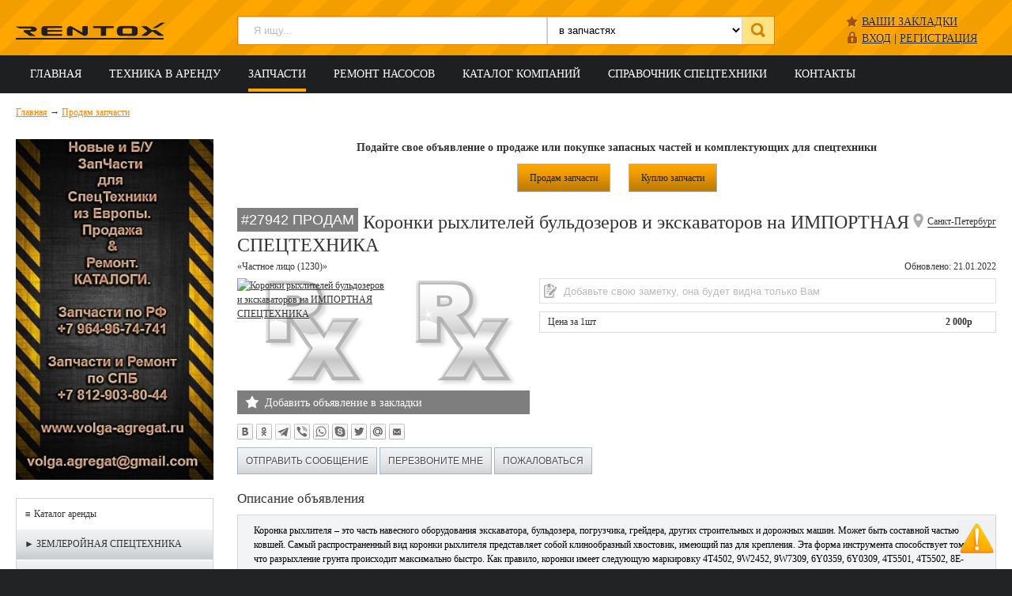

--- FILE ---
content_type: text/html; charset=UTF-8
request_url: https://spb.rentox.ru/sale/part/27942
body_size: 11758
content:
<!DOCTYPE html>
<html lang="ru">
<head>
	<!-- Global site tag (gtag.js) - Google Analytics -->
<script async src="https://www.googletagmanager.com/gtag/js?id=UA-160594174-1"></script>
<script>
  window.dataLayer = window.dataLayer || [];
  function gtag(){dataLayer.push(arguments);}
  gtag('js', new Date());

  gtag('config', 'UA-160594174-1');
</script>

	<meta http-equiv="Content-Type" content="text/html; charset=UTF-8"> 
	<title>Продам :: Коронки рыхлителей бульдозеров и экскаваторов за 2000 рублей #27942</title>
	<meta name="description" content="Коронка рыхлителя – это часть навесного оборудования экскаватора, бульдозера, погрузчика, грейдера, других строительных… Применимость: ИМПОРТНАЯ СПЕЦТЕХНИКА. #27942">
	<base href="https://spb.rentox.ru/">
	<link rel="Shortcut Icon" type="image/x-icon" href="favicon.ico">
	<link type="image/png" sizes="120x120" rel="icon" href="favicon-120x120.png">
	
	
	<meta name="viewport" content="width=device-width, initial-scale=1.0">
	<link href="css/style.css?v=1.16" rel="stylesheet">
	<!--[if IE]>
        <script>
            document.createElement('header');
            document.createElement('nav');
            document.createElement('section');
            document.createElement('article');
            document.createElement('aside');
            document.createElement('footer');
        </script>
	<![endif]-->
</head>
<body>
	<!-- Yandex.Metrika counter -->
<script>
    (function (d, w, c) {
        (w[c] = w[c] || []).push(function() {
            try {
                w.yaCounter30749043 = new Ya.Metrika({
                    id:30749043,
                    clickmap:true,
                    trackLinks:true,
                    accurateTrackBounce:true,
                    webvisor:true,
                    trackHash:true
                });
            } catch(e) { }
        });

        var n = d.getElementsByTagName("script")[0],
            s = d.createElement("script"),
            f = function () { n.parentNode.insertBefore(s, n); };
        s.type = "text/javascript";
        s.async = true;
        s.src = "https://mc.yandex.ru/metrika/watch.js";

        if (w.opera == "[object Opera]") {
            d.addEventListener("DOMContentLoaded", f, false);
        } else { f(); }
    })(document, window, "yandex_metrika_callbacks");
</script>
<noscript><div><img src="https://mc.yandex.ru/watch/30749043" style="position:absolute; left:-9999px;" alt=""></div></noscript>
<!-- /Yandex.Metrika counter -->
<div class="header">
	<div class="row">
		<a href="/"><img src="bootstrap/i/logo.png" alt="Аренда спецтехники в СПб" title="Аренда спецтехники в СПб" class="logo"></a>
		
	<div class="user_block">
		<div class="p_favs"><span><a href="#show_favs_links" class="fav_a">Ваши закладки<sup></sup></a></span></div>
		<div class="p_login"><span><a href="account/authorization.html" class="log_in">ВХОД</a></span> <span>|</span> <span><a href="account/register.html" class="register">РЕГИСТРАЦИЯ</a></span></div>
		
		<div class="popup_login" id="show_favs_links">
			<div class="login_form">
				<p class="title">Ваши закладки</p>
				<div class="ajax_form_login">
						<a href="rent/?favs=1">Аренда</a>
						<a href="sale/?favs=1">Запчасти</a>
						<a href="companies/?favs=1">Компании</a>
					<div><a class="clear_favs">Удалить все закладки</a></div>
				</div>
			</div>
		</div>
	</div>

		<div class="search">
			<div class="search_form">
				
<form action="srch/" method="GET">
	<div class="search_bg_white">
		<select name="search_cat"><option value="r" >в каталоге аренды</option><option value="c" >в компаниях</option><option value="p" selected="selected">в запчастях</option></select>
		<input type="text" name="search_text"  value="" placeholder="Я ищу...">
	</div>
	
	<input type="submit" value="">
</form>

			</div>
		</div>
	</div>
</div>
<div class="menu_wrapper">
	<div class="hmenu">
		<div></div>
		<div></div>
		<div></div>
	</div>
	
	<div class="menu">
		<div class="row">
			<nav><ul><li><a href="https://spb.rentox.ru/" title="Портал аренды строительной техники в Санкт-Петербурге и Ленинградской области - RentOX.ru">Главная</a>

	
</li>
<li><a href="/objects/" title="Техника в аренду">Техника в аренду</a>

	
		<ul class="submenu"><li><a href="/rent/" title="Каталог объявлений &quot;Сдам в аренду спецтехнику&quot;" >Сдам в аренду</a></li>
<li><a href="/take/" title="Каталог объявлений &quot;Возьму в аренду&quot;" >Возьму в аренду</a></li>
<li class="last"><a href="/addobject/" title="Добавить объявление спецтехника в аренду" >Добавить объявление</a></li>
</ul>
	
</li>
<li class="active"><a href="/parts/" title="Запчасти">Запчасти</a>

	
		<ul class="submenu"><li class="active"><a href="/sale/" title="Продам запчасти" >Продам запчасти</a></li>
<li><a href="/buy/" title="Куплю запчасти" >Куплю запчасти</a></li>
<li class="last"><a href="/addparts/" title="Добавить объявление" >Добавить объявление</a></li>
</ul>
	
</li>
<li><a href="/remont-hidro-nasosov/" title="Ремонт гидронасосов, гидромоторов и другого гидравлического оборудования">Ремонт насосов</a>

	
</li>
<li><a href="/companies/" title="Каталог компаний, сдающие спецтехнику в аренду в СПБ">Каталог компаний</a>

	
</li>
<li><a href="/brands/" title="Производители строительной техники и спецтехники">Справочник спецтехники</a>

	
</li>
<li class="last"><a href="/about.html" title="Контакты">Контакты</a>

	
</li>
</ul></nav>
		</div>
	</div>
</div>
<div class="breadcrumbs" style="padding-bottom: 10px;">
	<div class="row">
		<p class="breadcrumbs" itemscope itemtype="http://schema.org/BreadcrumbList">
	<span itemprop="itemListElement" itemscope itemtype="http://schema.org/ListItem">
		<a href="/" itemprop="item"><span itemprop="name">Главная</span></a><meta itemprop="position" content="1">
	</span>  &rarr; <span itemprop="itemListElement" itemscope itemtype="http://schema.org/ListItem">
			<a href="/sale/" itemprop="item"><span itemprop="name">Продам запчасти</span></a>
			<meta itemprop="position" content="2">
		</span>
</p>
	</div>
</div>
<div class="wrapper">
	<div class="row overflow">
		<div class="left_col">
			<div class="banner_vertical"><p><img class="lazy" src="https://spb.rentox.ru/assets/images/0.png" data-src="https://spb.rentox.ru/assets/images/banners/baner-1_296h510.jpg" width="296" height="510" alt="Banner"></p></div> <br>
			
			<div class="category_outer"><div class="category_outer_title"><i>≡</i>Каталог аренды</div><div class="category_block">
	<p class="title"><span>&#9658;</span><em>Землеройная спецтехника</em></p>
	<ul>
<li><a href="/earthmoving/bulldozers/" title="Бульдозеры" data-curent-category="11">Бульдозеры</a> <sup>181</sup></li>


<li><a href="/earthmoving/bkm/" title="Бурильно-крановые машины (БКМ)" data-curent-category="848">Бурильно-крановые машины (БКМ)</a> <sup>5</sup></li>


<li><a href="/earthmoving/burovye-stanki-dlya-ustrojstva-svaj/" title="Буровые станки для устройства свай" data-curent-category="12">Буровые станки для устройства свай</a> <sup>6</sup></li>


<li><a href="/earthmoving/graders/" title="Автогрейдеры (грейдеры)" data-curent-category="10">Грейдеры</a> <sup>36</sup></li>


<li><a href="/earthmoving/zemsnaryady-zemlesosnye-snaryady/" title="Земснаряды (землесосные снаряды)" data-curent-category="14">Земснаряды</a> <sup>5</sup></li>


<li><a href="/earthmoving/kabeleukladchiki/" title="Кабелеукладчики" data-curent-category="15">Кабелеукладчики</a> <sup>2</sup></li>



<li><a href="/earthmoving/peregruzhateli/" title="Перегружатели" data-curent-category="18">Перегружатели</a> <sup>1</sup></li>


<li><a href="/earthmoving/wheel_loaders/" title="Погрузчики фронтальные (колесные)" data-curent-category="25">Погрузчики фронтальные (колесные)</a> <sup>92</sup></li>


<li><a href="/earthmoving/kompressory-molotki/" title="Прочая землеройная спецтехника" data-curent-category="2207">Прочее-землеройная спецтехника</a> <sup>11</sup></li>


<li><a href="/earthmoving/svaebojnye-ustanovki/" title="Сваебойные установки" data-curent-category="19">Сваебойные установки</a> <sup>7</sup></li>



<li><a href="/earthmoving/transhejnye-ekskavatory-i-mashiny-transheekopateli/" title="Траншейные экскаваторы и машины (БАРА) " data-curent-category="21">Траншейные экскаваторы и машины (БАРА) </a> <sup>9</sup></li>


<li><a href="/earthmoving/pipelayers/" title="Трубоукладчики" data-curent-category="22">Трубоукладчики</a> <sup>3</sup></li>



<li><a href="/earthmoving/crawler_excavators/" title="Экскаваторы гусеничные" data-curent-category="13">Экскаваторы гусеничные</a> <sup>343</sup></li>


<li><a href="/earthmoving/wheeled_excavators/" title="Экскаваторы колесные" data-curent-category="16">Экскаваторы колесные</a> <sup>108</sup></li>


<li><a href="/earthmoving/nestandartnye-ekskavatory/" title="Экскаваторы нестандартные " data-curent-category="17">Экскаваторы нестандартные </a> <sup>1</sup></li>



<li><a href="/earthmoving/excavators_planners/" title="Экскаваторы-планировщики" data-curent-category="28">Экскаваторы-планировщики</a> <sup>2</sup></li>


<li><a href="/earthmoving/backhoe_loaders/" title="Экскаваторы-погрузчики" data-curent-category="29">Экскаваторы-погрузчики</a> <sup>483</sup></li>


<li class="last"><a href="/earthmoving/yamobur/" title="Ямобур" data-curent-category="2144">Ямобур</a> <sup>22</sup><ul>
</ul></li>

</ul>
</div>
<div class="category_block">
	<p class="title"><span>&#9658;</span><em>Дорожная спецтехника</em></p>
	<ul>
<li><a href="/dorozhnaya_tehnika/avtobetononasosy/" title="Автобетононасосы" data-curent-category="989">Автобетононасосы</a> <sup>4</sup></li>


<li><a href="/dorozhnaya_tehnika/avtobusy_i_mikroavtobusy/" title="Автобусы и микроавтобусы" data-curent-category="2206">Автобусы и микроавтобусы</a> <sup>4</sup></li>


<li><a href="/dorozhnaya_tehnika/assenizatorskie_mashiny_vakuumnye/" title="Ассенизаторские машины (вакуумные)" data-curent-category="1074">Ассенизаторские машины</a> <sup>2</sup></li>



<li><a href="/dorozhnaya_tehnika/asfaltoukladchiki/" title="Асфальтоукладчики" data-curent-category="936">Асфальтоукладчики</a> <sup>42</sup></li>




<li><a href="/dorozhnaya_tehnika/betonorazdatochnye_strely/" title="Бетонораздаточные стрелы" data-curent-category="990">Бетонораздаточные стрелы</a> <sup>1</sup></li>





<li><a href="/dorozhnaya_tehnika/vibroplity/" title="Виброплиты" data-curent-category="1251">Виброплиты</a> <sup>1</sup></li>






<li><a href="/dorozhnaya_tehnika/ilososy_ilososnye_mashiny/" title="Илососы (илососные машины)" data-curent-category="1075">Илососы</a> <sup>16</sup></li>


<li><a href="/dorozhnaya_tehnika/kombinirovannye_kanalopromyvochnye_mashiny/" title="Каналопромывочные комбинированные машины" data-curent-category="1078">Каналопромывочные комбинированные машины</a> <sup>11</sup></li>



<li><a href="/dorozhnaya_tehnika/gladkovaltsovye_katki/" title="Катки гладковальцовые " data-curent-category="944">Катки гладковальцовые </a> <sup>42</sup></li>


<li><a href="/dorozhnaya_tehnika/gruntovye_katki/" title="Катки грунтовые " data-curent-category="948">Катки грунтовые </a> <sup>113</sup></li>


<li><a href="/dorozhnaya_tehnika/kombinirovannye_katki/" title="Катки комбинированные " data-curent-category="946">Катки комбинированные </a> <sup>18</sup></li>


<li><a href="/dorozhnaya_tehnika/pnevmokolesnye_katki/" title="Катки пневмоколесные " data-curent-category="947">Катки пневмоколесные </a> <sup>1</sup></li>




<li><a href="/dorozhnaya_tehnika/kombinirovannye_dorozhnye_mashiny_kdm/" title="Комбинированные дорожные машины (КДМ)" data-curent-category="1070">Комбинированные дорожные машины</a> <sup>7</sup></li>


<li><a href="/dorozhnaya_tehnika/mashiny_dlya_ukladki_trotuarnoy_plitki/" title="Машины для укладки тротуарной плитки" data-curent-category="1086">Машины для укладки тротуарной плитки</a> <sup>2</sup></li>




<li><a href="/dorozhnaya_tehnika/avtobetonosmesiteli/" title="Миксеры-автобетоносмесители" data-curent-category="985">Миксеры-Автобетоносмесители</a> <sup>1</sup></li>



<li><a href="/dorozhnaya_tehnika/MTZ_podmetalnouborochnye_mashiny/" title="МТЗ Подметально-уборочные машины (щетка, отвал, ковш)" data-curent-category="1005">МТЗ Подметально-уборочные машины (щетка, отвал, ковш)</a> <sup>38</sup></li>




<li><a href="/dorozhnaya_tehnika/polivomoechnye_mashiny/" title="Поливомоечные машины" data-curent-category="1071">Поливомоечные машины</a> <sup>29</sup></li>


<li><a href="/dorozhnaya_tehnika/prochaya_tehnika/" title="Прочая дорожная спецтехника" data-curent-category="2132">Прочее-дорожная спецтехника</a> <sup>7</sup></li>








<li><a href="/dorozhnaya_tehnika/snegouborschiki_snegouborochnye_mashiny/" title="Снегоуборщики (щетка, отвал, ковш)" data-curent-category="1132">Снегоуборщики (щетка, отвал, ковш) </a> <sup>8</sup></li>



<li><a href="/dorozhnaya_tehnika/traktor/" title="Трактор" data-curent-category="2195">Трактор</a> <sup>31</sup></li>





<li><a href="/dorozhnaya_tehnika/dorozhnye_frezy_frezernye_mashiny/" title="Фрезы дорожные (фрезерные машины)" data-curent-category="977">Фрезы дорожные (фрезерные машины)</a> <sup>13</sup></li>



</ul>
</div>
<div class="category_block">
	<p class="title"><span>&#9658;</span><em>Грузовой транспорт</em></p>
	<ul>
<li><a href="/gruzovoj_transport/benzovozy/" title="Бензовозы топливозаправщики" data-curent-category="2179">Бензовозы топливозаправщики</a> <sup>6</sup></li>


<li><a href="/gruzovoj_transport/bortovoj_gruzovoj_transport/" title="Бортовой грузовой транспорт" data-curent-category="2231">Бортовой грузовой транспорт</a> <sup>15</sup></li>


<li><a href="/gruzovoj_transport/bortovoj_polupricep_shalanda/" title="Бортовой полуприцеп (шаланда)" data-curent-category="2148">Бортовой полуприцеп (шаланда)</a> <sup>29</sup></li>



<li><a href="/gruzovoj_transport/lesovozy/" title="Лесовозы" data-curent-category="2166">Лесовозы</a> <sup>4</sup></li>


<li><a href="/gruzovoj_transport/musorovozy/" title="Мусоровозы и пухто" data-curent-category="1006">Мусоровозы и пухто</a> <sup>21</sup></li>


<li><a href="/gruzovoj_transport/polupricepy/" title="Полуприцепы" data-curent-category="2151">Полуприцепы</a> <sup>2</sup></li>


<li><a href="/gruzovoj_transport/pricepy/" title="Прицепы" data-curent-category="2150">Прицепы</a> <sup>2</sup></li>


<li><a href="/gruzovoj_transport/prochee/" title="Прочий грузовой транспорт" data-curent-category="2212">Прочее-грузовой транспорт</a> <sup>7</sup></li>


<li><a href="/gruzovoj_transport/refrizheratory/" title="Рефрижераторы" data-curent-category="2154">Рефрижераторы</a> <sup>3</sup></li>


<li><a href="/gruzovoj_transport/samosvaly/" title="Самосвалы" data-curent-category="2112">Самосвалы</a> <sup>132</sup></li>


<li><a href="/gruzovoj_transport/tonary/" title="Тонары" data-curent-category="2165">Тонары</a> <sup>6</sup></li>


<li><a href="/gruzovoj_transport/platformy_i_nizkoramnye_traly/" title="Платформы и низкорамные тралы" data-curent-category="2149">Тралы низкорамные и Платформы</a> <sup>41</sup></li>


<li><a href="/gruzovoj_transport/tyagachi_sedelnye/" title="Тягачи седельные" data-curent-category="2113">Тягачи седельные</a> <sup>8</sup></li>


<li><a href="/gruzovoj_transport/fury/" title="Фуры" data-curent-category="2209">Фуры</a> <sup>4</sup></li>


<li><a href="/gruzovoj_transport/cisterny/" title="Цистерны" data-curent-category="2155">Цистерны</a> <sup>1</sup></li>


<li><a href="/gruzovoj_transport/evakuatory_dlya_gruzovogo_transporta/" title="Эвакуаторы для грузового транспорта" data-curent-category="2137">Эвакуаторы для грузового транспорта</a> <sup>8</sup></li>


<li class="last"><a href="/gruzovoj_transport/evakuatory_dlya_legkovogo_transporta/" title="Эвакуаторы для легкового транспорта" data-curent-category="2136">Эвакуаторы для легкового транспорта</a> <sup>6</sup></li>

</ul>
</div>
<div class="category_block">
	<p class="title"><span>&#9658;</span><em>Карьерная спецтехника</em></p>
	<ul>
<li><a href="/karernaya_tehnika/burovye_ustanovki/" title="Буровые установки" data-curent-category="1235">Буровые установки</a> <sup>2</sup></li>





<li><a href="/karernaya_tehnika/konusnye_drobilki/" title="Дробилки конусные " data-curent-category="1233">Дробилки конусные </a> <sup>1</sup></li>


<li><a href="/karernaya_tehnika/prochie_drobilki/" title="Дробилки прочие" data-curent-category="1306">Дробилки прочие</a> <sup>3</sup></li>














<li><a href="/karernaya_tehnika/promyvochnoe_oborudovanie_moyki_dlya_peska_i_schebnya/" title="Промывочное оборудование (мойки для песка и щебня)" data-curent-category="1419">Промывочное оборудование</a> <sup>17</sup></li>



<li><a href="/karernaya_tehnika/karernye_samosvaly_vnedorozhnye/" title="Самосвалы карьерные  внедорожные" data-curent-category="1211">Самосвалы карьерные  внедорожные</a> <sup>24</sup></li>



<li><a href="/karernaya_tehnika/sochlenennye_samosvaly_sharnirnosochlenennye/" title="Самосвалы сочлененные (шарнирно-сочлененные)" data-curent-category="1215">Самосвалы Сочлененные (шарнирно-сочлененные)</a> <sup>3</sup></li>






<li><a href="/karernaya_tehnika/ekskavatory_ekg_karernye_gusenichnye/" title="Экскаваторы ЭКГ карьерные гусеничные" data-curent-category="1244">Экскаваторы гусеничные карьерные</a> <sup>8</sup></li>


</ul>
</div>
<div class="category_block">
	<p class="title"><span>&#9658;</span><em>Мини-спецтехника</em></p>
	<ul>
<li><a href="/mini-tehnika/dumpery/" title="Думперы (мини-самосвалы)" data-curent-category="819">Думперы</a> <sup>9</sup></li>


<li><a href="/mini-tehnika/minikrany/" title="Краны-Мини" data-curent-category="897">Манипуляторы и Краны мини</a> <sup>13</sup></li>



<li><a href="/mini-tehnika/universalnaya_i_nestandartnaya_tehnika/" title="Универсальная и нестандартная техника" data-curent-category="827">Нестандартная техника</a> <sup>4</sup></li>


<li><a href="/mini-tehnika/minipogruzchiki_gusenichnye/" title="Погрузчики-мини гусеничные" data-curent-category="815">Погрузчики-мини Гусеничные</a> <sup>24</sup></li>


<li><a href="/mini-tehnika/minipogruzchiki_s_bortovym_povorotom/" title="Погрузчики-мини с бортовым поворотом" data-curent-category="816">Погрузчики-мини с бортовым поворотом</a> <sup>24</sup></li>


<li><a href="/mini-tehnika/wheel_loaders_mini/" title="Фронтальный мини-погрузчик" data-curent-category="24">Погрузчики-мини Фронтальный</a> <sup>61</sup></li>


<li><a href="/mini-tehnika/prochaya_mini-tehnika/" title="Прочая мини-спецтехника" data-curent-category="2139">Прочее-мини-спецтехника</a> <sup>12</sup></li>


<li><a href="/mini-tehnika/miniekskavatory_gusenichnye/" title="Экскаваторы-мини гусеничные" data-curent-category="813">Экскаваторы-мини Гусеничные</a> <sup>83</sup></li>


</ul>
</div>
<div class="category_block">
	<p class="title"><span>&#9658;</span><em>Подъемная спецтехника</em></p>
	<ul>
<li><a href="/lifting/avtovyshka/" title="Автовышка" data-curent-category="847">Автовышки</a> <sup>108</sup></li>


<li><a href="/lifting/avtokran/" title="Краны автомобильные" data-curent-category="857">Краны автомобильные</a> <sup>211</sup></li>


<li><a href="/lifting/kran_bashennyj/" title="Кран башенный" data-curent-category="2169">Краны башенные</a> <sup>5</sup></li>


<li><a href="/lifting/kran_gusenichnyj/" title="Кран гусеничный" data-curent-category="873">Краны гусеничные</a> <sup>23</sup></li>



<li><a href="/lifting/mostovye_krany/" title="Краны мостовые " data-curent-category="915">Краны мостовые </a> <sup>1</sup></li>



<li><a href="/lifting/manipulyator/" title="Манипулятор" data-curent-category="850">Манипуляторы</a> <sup>87</sup></li>


<li><a href="/lifting/pogruzchiki_teleskopicheskie/" title="Погрузчики телескопические" data-curent-category="851">Погрузчики телескопические</a> <sup>32</sup></li>


<li><a href="/lifting/kolenchatye_podemniki/" title="Подъемники коленчатые " data-curent-category="861">Подъемники коленчатые </a> <sup>3</sup></li>



<li><a href="/lifting/nozhnichnye_podemniki/" title="Подъемники ножничные " data-curent-category="862">Подъемники ножничные </a> <sup>12</sup></li>


<li class="last"><a href="/lifting/prochaya_podemnaya_tehnika/" title="Прочая подъемная спецтехника" data-curent-category="2248">Прочее-подъемная спецтехника</a> <sup>2</sup></li>

</ul>
</div>
<div class="category_block">
	<p class="title"><span>&#9658;</span><em>Складская спецтехника</em></p>
	<ul>
<li><a href="/skladskaya_tehnika/avtopogruzchiki_vilochnye/" title="Автопогрузчики (вилочные)" data-curent-category="1254">Автопогрузчики (вилочные)</a> <sup>15</sup></li>


<li><a href="/skladskaya_tehnika/generatory/" title="Генераторы" data-curent-category="2270">Генераторы</a> <sup>3</sup></li>





<li><a href="/skladskaya_tehnika/prochaya_skladskaya_spectehnika/" title="Прочая складская спецтехника" data-curent-category="2250">Прочее-складская спецтехника</a> <sup>3</sup></li>


<li><a href="/skladskaya_tehnika/richstakery/" title="Ричстакеры" data-curent-category="1297">Ричстакеры</a> <sup>1</sup></li>


<li><a href="/skladskaya_tehnika/richtraki/" title="Ричтраки" data-curent-category="1277">Ричтраки</a> <sup>2</sup></li>



<li><a href="/skladskaya_tehnika/samohodnye_shtabelery/" title="Самоходные штабелеры" data-curent-category="1283">Самоходные штабелеры</a> <sup>3</sup></li>




<li><a href="/skladskaya_tehnika/elektricheskie_shtabelery_elektroshtabelery/" title="Штабелеры электрические (электроштабелеры)" data-curent-category="1293">Штабелеры электрические (электроштабелеры)</a> <sup>1</sup></li>


<li><a href="/skladskaya_tehnika/elektropogruzchiki_elektricheskie_pogruzchiki/" title="Электропогрузчики (электрические погрузчики)" data-curent-category="1263">Электропогрузчики</a> <sup>10</sup></li>



</ul>
</div>
</div>
<br>
			<div class="yandex-rtb"></div>
		</div>
		<div class="right_col">
			<div class="s-add-object">
  <div class="text">Подайте свое объявление о продаже или покупке запасных частей и комплектующих для спецтехники</div>
	<div style="padding-bottom: 15px;">
    <a href="/addparts/" class="obj_link">Продам запчасти</a>
    <a href="/addparts/?type_catalog=buy" class="obj_link">Куплю запчасти</a>
  </div>
</div>
			<div class="object_wrapper">
				<div itemscope itemtype="http://schema.org/Product">
<div class="object_title">
	<span class="on_map_object"><i>Санкт-Петербург</i></span>
	<h1 itemprop="name"><span class="catalog_type">#27942 Продам </span> Коронки рыхлителей бульдозеров и экскаваторов на ИМПОРТНАЯ СПЕЦТЕХНИКА  </h1>
</div>
<div class="item_company">
	<div class="dates">Обновлено: 21.01.2022<!-- | Добавлено: 17.06.2018--></div>
	<span class="company_name">&laquo;Частное лицо (1230)&raquo;</span>
	<!-- span class="object_views">Количество просмотров: 217</span -->
</div>
<div class="object_content" style="margin-top: 0;">
	<div class="object_images">
		<div class="object_carousel_over">
			<div id="slider1">
				<a class="buttons prev" href="#"></a><a class="buttons next" href="#"></a>
				<div class="viewport">
					<ul class="overview">
						<li><a href="/assets/cache/images/files2/800x600-0e844375ae324dc545ec94f2569f500c.528.jpg" class="fancy" itemprop="image"><img src="/assets/cache/images/files2/190x142-0e844375ae324dc545ec94f2569f500c.be9.jpg" alt="Коронки рыхлителей бульдозеров и экскаваторов на ИМПОРТНАЯ СПЕЦТЕХНИКА " itemprop="image"></a></li>
					</ul>
				</div>
			</div>
		</div>
		<div class="fav"><a href="https://spb.rentox.ru/sale/part/27942" class="favorite" data-catalog="part" data-catalogid="27942"><span>Добавить объявление в закладки</span></a></div>
	</div>
	<div class="object_note_price">
		<div class="item_note ">
			<div class="catalof_item_note_input">
				<input type="text" name="note" data-parts="2" data-catalogid="27942" data-loginuserid="0" data-catalog="parts" value="" class="note" placeholder="Добавьте свою заметку, она будет видна только Вам">
			</div>		
		</div>
		<div class="catalog_item_tables" style="position: relative;">
			<ul class="catalog_item_price ">
				<li><span class="param">Цена за 1шт</span><span class="value" itemprop="offers" itemscope itemtype="http://schema.org/Offer"><span itemprop="price" content="2000">2 000р</span><meta itemprop="priceCurrency" content="RUB"><link itemprop="url" href="https://spb.rentox.ru/sale/part/27942"></span></li>
				
			</ul>
			
		</div>
	</div>
</div>
<div class="share-buttons-wrap" style="margin-bottom: 10px;">
	<div class="share-buttons" data-services="vkontakte,odnoklassniki,telegram,viber,whatsapp,skype,twitter,moimir,email" data-url="https://spb.rentox.ru/sale/part/27942" data-title="Коронки рыхлителей бульдозеров и экскаваторов на ИМПОРТНАЯ СПЕЦТЕХНИКА "></div>
</div>


<div class="item_buttons object_item_buttons object_btns">
	<input type="button" name="ajax_send_msg" class="show_phones" value="Отправить сообщение" data-text="Отправить сообщение" data-text2="Скрыть форму">
	<!-- <input type="button" name="ajax_contact" class="show_phones" value="Показать номер" data-text="Показать номер" data-text2="Скрыть данные"> -->
	<input type="button" name="ajax_callback" class="show_phones" value="Перезвоните мне" data-text="Перезвоните мне" data-text2="Скрыть форму">
	<input type="button" name="ajax_abuse" class="show_phones" value="Пожаловаться" data-text="Пожаловаться" data-text2="Скрыть форму">
	<input type="hidden" name="user_id" value="1230">
	<input type="hidden" name="catalog_id" value="27942">
	<input type="hidden" name="company_id" value="0">
	<input type="hidden" name="subject" value="Коронки рыхлителей бульдозеров и экскаваторов на ИМПОРТНАЯ СПЕЦТЕХНИКА ">
	<input type="hidden" name="parts" value="1">
</div>

<div class="ajax_result_over">
	<div class="ajax_result_content">
		<input type="button" name="close" value=" ">
		<div class="ajax_result">
		</div>
	</div>
</div>

<div class="object_content">
	<h2>Описание объявления</h2>
	<div class="object_content_bg" itemprop="description"><div>Коронка рыхлителя – это часть навесного оборудования экскаватора, бульдозера, погрузчика, грейдера, других строительных и дорожных машин. Может быть составной частью ковшей. Самый распространенный вид коронки рыхлителя представляет собой клинообразный хвостовик, имеющий паз для крепления. Эта форма инструмента способствует тому, что разрыхление грунта происходит максимально быстро. Как правило, коронки имеет следующую маркировку 4T4502, 9W2452, 9W7309, 6Y0359, 6Y0309, 4Т5501, 4T5502, 8E-5772, 8E-8503, 175-78-31230, 195-78-21333, 195-78-21331, 195-78-71320, 25R12, 25RC12, 35R14A, 39R17E, 39RH17 и другие. Подбор коронок по размерам официальных каталогов производителей, фотографиям, эскизам и чертежам. Отправка в другие регионы транспортными компаниями. +7 (952) 2637566, +7 (906) 2283339 (WhatsApp, Viber), +7 (911) 7377588, skype: kola1962</div><p style="text-transform: uppercase">Применимость: <b>ИМПОРТНАЯ СПЕЦТЕХНИКА </b></p></div>
</div>

<div class="object_content">
	<h2>Контакты</h2>
	<div class="object_content_bg"><table class="ajax_contact"><tr><td><label>Контактное лицо:</label></td><td><b>Николай</b></td></tr><tr><td><label>Контактный телефон:</label></td><td><b><a href="tel:+79522637566" class="link_phone">+7 (952) 263-75-66</a></b></td></tr><tr><td><label>Телефон пользователя:</label></td><td><b><a href="tel:+79062283339" class="link_phone">+7 (906) 228-33-39</a></b></td></tr><tr><td><label>E-mail пользователя:</label></td><td><b>Виден только зарегистрированным пользователям</b></td></tr></table><p class="ajax_comment">После звонка в компанию &mdash; добавьте заметку, чтобы не забыть о результате звонка. <br>ИЛИ нажмите "Скрыть объявления компании" &mdash; если результат звонка вам не понравился</p></div>
</div>
</div>

<div class="object_content">
	<div class="object_note_price" style="margin-left: 0">
		<div class="object_map">
			<h2>Местонахождение запчасти</h2>
			<div class="map" id="Ymap_object"></div>
		</div>
	</div>
</div><div class="catalog_wrapper">
			<h2>Смотрите похожие объявления в разделе Продам запчасти</h2>
			<ul class="catalog" id="parts"><li data-catalogID="27940" data-companyID="100011376" class="_download_content _download_notes">
	<div class="item_title">
		<span class="on_map" data-coords="50.290658,127.527173" data-title="Форсунка BOSCH 0445120122 на КИТАЙСКАЯ ТЕХНИКА "><i title="Показать технику на карте">г. Благовещенск</i></span>
		<a href="https://spb.rentox.ru/sale/part/27940" class="catalog_link_title" target="_blank"><span class="catalog_type sale"><span class="number">№27940</span> Продам </span><h2 class="menutitle">Форсунка BOSCH 0445120122 на КИТАЙСКАЯ ТЕХНИКА </h2></a>
	</div>
	<div class="item_company">
		<div class="dates">Обновлено: 23.09.2019<!-- | Добавлено: 23.09.2019 --></div>
		<span class="company_name nocompany">&laquo;Частное лицо (11376)&raquo;</span>
		<a href="sale/?cat_type=all&user_id=11376" class="company_name">Все объявления компании</a>
	</div>
	<div class="catalog_item_content">
		<div class="item_image" data-image="assets/cache/images/files2/800x600-942e72c62bb3b0380ce3d438fbe1faa8.528.jpg">
			<a href="https://spb.rentox.ru/sale/part/27940" target="_blank"><img class="lazy" src="/assets/images/0.png" data-src="assets/cache/images/files2/190x142-942e72c62bb3b0380ce3d438fbe1faa8.be9.jpg" alt="Форсунка BOSCH 0445120122 на КИТАЙСКАЯ ТЕХНИКА "></a>
		</div>
		<div class="catalog_item_2col">
			<div class="catalog_item_tables" style="position: relative;">
				<ul class="catalog_item_price ">
					<li><span class="param">Цена за 1шт</span><span class="value">8 500р.</span></li>
					
				</ul>
				<div class="catalog_item_char"><p>Компания «АмурБизнесАвто» осуществляет к реализации по наличию: Форсунки оригинального качества BOSCH 0445120122 для грузовых автомобилей DongFeng  с двигателем Cummins ISLe 340-30 и ISLe 375-30… </p></div>
			</div>
		</div>
	</div>
</li><li data-catalogID="27783" data-companyID="100011376" class="_download_content _download_notes">
	<div class="item_title">
		<span class="on_map" data-coords="50.290658,127.527173" data-title="КПП в сборе 12JS180T на КИТАЙСКАЯ ТЕХНИКА "><i title="Показать технику на карте">г. Благовещенск</i></span>
		<a href="https://spb.rentox.ru/sale/part/27783" class="catalog_link_title" target="_blank"><span class="catalog_type sale"><span class="number">№27783</span> Продам </span><h2 class="menutitle">КПП в сборе 12JS180T на КИТАЙСКАЯ ТЕХНИКА </h2></a>
	</div>
	<div class="item_company">
		<div class="dates">Обновлено: 13.09.2019<!-- | Добавлено: 13.09.2019 --></div>
		<span class="company_name nocompany">&laquo;Частное лицо (11376)&raquo;</span>
		<a href="sale/?cat_type=all&user_id=11376" class="company_name">Все объявления компании</a>
	</div>
	<div class="catalog_item_content">
		<div class="item_image" data-image="assets/cache/images/files2/800x600-7aed250cf45cc62a493649d9578b08e0.528.jpg">
			<a href="https://spb.rentox.ru/sale/part/27783" target="_blank"><img class="lazy" src="/assets/images/0.png" data-src="assets/cache/images/files2/190x142-7aed250cf45cc62a493649d9578b08e0.be9.jpg" alt="КПП в сборе 12JS180T на КИТАЙСКАЯ ТЕХНИКА "></a>
		</div>
		<div class="catalog_item_2col">
			<div class="catalog_item_tables" style="position: relative;">
				<ul class="catalog_item_price ">
					<li><span class="param">Цена за 1шт</span><span class="value">181 000р.</span></li>
					
				</ul>
				<div class="catalog_item_char"><p>Компания «АмурБизнесАвто» предлагает нашим клиентам купить в наличии «Коробку переключения передач в сборе 12JS180T» Эта коробка применяется на технике китайского производства  марки Shaanxi. КПП… </p></div>
			</div>
		</div>
	</div>
</li><li data-catalogID="27678" data-companyID="100012020" class="_download_content _download_notes">
	<div class="item_title">
		<span class="on_map" data-coords="61.698653,99.505405" data-title="Продам запчасти Хитачи 450-3 на ИМПОРТНАЯ СПЕЦТЕХНИКА "><i title="Показать технику на карте">г. РФ</i></span>
		<a href="https://spb.rentox.ru/sale/part/27678" class="catalog_link_title" target="_blank"><span class="catalog_type sale"><span class="number">№27678</span> Продам </span><h2 class="menutitle">Продам запчасти Хитачи 450-3 на ИМПОРТНАЯ СПЕЦТЕХНИКА </h2></a>
	</div>
	<div class="item_company">
		<div class="dates">Обновлено: 24.07.2019<!-- | Добавлено: 24.07.2019 --></div>
		<span class="company_name nocompany">&laquo;Частное лицо (12020)&raquo;</span>
		<a href="sale/?cat_type=all&user_id=12020" class="company_name">Все объявления компании</a>
	</div>
	<div class="catalog_item_content">
		<div class="item_image" >
			<a href="https://spb.rentox.ru/sale/part/27678" target="_blank"><img class="lazy" src="/assets/images/0.png" data-src="img/rentox_logo_10.png" alt="Продам запчасти Хитачи 450-3 на ИМПОРТНАЯ СПЕЦТЕХНИКА "></a>
		</div>
		<div class="catalog_item_2col">
			<div class="catalog_item_tables" style="position: relative;">
				<ul class="catalog_item_price ">
					<li><span class="param">Цена за 1шт</span><span class="value">не указано</span></li>
					
				</ul>
				<div class="catalog_item_char"><p>Натяжитель гусянки в сборе, дайконы, сальник поворотного редуктора. Наличие склад оригинал.</p></div>
			</div>
		</div>
	</div>
</li></ul></div>
			</div>
		</div>
	</div>
</div>
<div class="basement">
		<div class="row">
			<div class="basement_block">
				<p class="title">ГЛАВНОЕ МЕНЮ</p>
				<ul>
					<li><a href="/">Главная</a></li>
					<li><a href="rent/">Каталог аренды</a></li>
					<li><a href="sale/">Каталог запчастей</a></li>
					<li><a href="companies/">Каталог компаний</a></li>
					<li><a href="brands/">Справочник техники</a></li>
					<li><a href="about.html">О портале «Rentox»</a></li>
					<li><a href="policy/">Политика ОПД</a></li>
				
					<!-- li><a href="#">Сдам технику</a></li>
					<li><a href="#">Заявка на аренду</a></li>
					<li><a href="#">Арендую технику</a></li -->
				</ul>
			</div>
			<div class="basement_block basement_block_center">
				<p class="title">СПЕЦТЕХНИКА</p>
				<ul><li><a href="/earthmoving/" title="Землеройная спецтехника" >Землеройная спецтехника</a></li>
<li><a href="/dorozhnaya_tehnika/" title="Дорожная спецтехника" >Дорожная спецтехника</a></li>
<li><a href="/gruzovoj_transport/" title="Грузовой транспорт" >Грузовой транспорт</a></li>
<li><a href="/karernaya_tehnika/" title="Карьерная спецтехника" >Карьерная спецтехника</a></li>
<li><a href="/mini-tehnika/" title="Мини-спецтехника" >Мини-спецтехника</a></li>
<li><a href="/lifting/" title="Подъемная спецтехника" >Подъемная спецтехника</a></li>
<li class="last"><a href="/skladskaya_tehnika/" title="Складская спецтехника" >Складская спецтехника</a></li>
</ul>
			</div>
			<div class="basement_block">
				<p class="title">КОНТАКТЫ</p>
				<p><strong>E-mail:&nbsp;<a href="mailto:rentox.ru@gmail.com">rentox.ru@gmail.com</a></strong></p>
<p><span style="text-decoration: underline; color: #ff9900;"><strong>Аренда СпецТехники</strong></span></p>
<p><a href="tel:+79119590411">Тел.: +7 (911) 959-0411 Евгений</a></p>
<p><span style="text-decoration: underline; color: #ff9900;"><strong>Запчасти и ремонт СпецТехники</strong></span></p>
<p><a href="tel:+79874530301">Тел.: +7 (987) 45-30-301</a></p>
				<p><button name="feedback" class="feedback">Форма обратной связи</button></p>
			</div>
			<div class="share-buttons-wrap" style="margin-bottom: 10px">
				<div class="share-buttons" data-services="vkontakte,odnoklassniki,telegram,viber,whatsapp,skype,twitter,moimir,email"></div>
			</div>
		</div>
	<!-- div class="row"><p style="text-align: center; color: #ca8300;   text-transform: uppercase; margin-top: 5px;">29.12.2025 — 1674 посетителей</p></div -->
	</div>
	<div class="footer">
		<div class="row">
			<p style="display: inline-block;">Copyright © 2014 - 2025 Портал аренды «Rentox». Все права защищены.</p>		
		</div>
	</div>
	<div class="popup_over"></div>

	<link href="css/jquery-ui.css" rel="stylesheet">
<!--
<script src="js/jquery-1.11.1.min.js"></script>
<script src="js/jquery.tinycarousel.min.js"></script>
<script src="js/jquery.maskedinput-1.3.min.js"></script>
<script src="js/jquery.cookie.js"></script>
<script src="js/jquery.quicksearch.js"></script>
<script src="js/jquery-ui-1.11.4.min.js"></script>
<script src="js/jquery.jscroll-2.4.1.min.js"></script>
-->
<script src="js/jquery-all.min.js"></script>



<link rel="preload" href="css/sharebuttons.css?4" as="style">
<script src="js/script.js?v=87"></script>








<script>
	window.lazyLoadOptions={elements_selector: ".lazy"};
</script>
<script async src="js/lazyload.min.js"></script>
<img src="img/disclaimer_icon.png" class="warn" title="Сообщить об ошибке" alt="Сообщить об ошибке">
<!-- Mem : 5.5 mb, MySQL: 0.0329 s, 23 request(s), PHP: 0.0622 s, total: 0.0950 s, document from cache -->

<!--script src="css-mobile/myscript.js?0987654"></script-->


<script>
	var myMap, myPlacemark, coords;
	$(document).ready(function(){
		var height = (($('.map_height').height()-52) > 200) ? $('.map_height').height()-52 : 200;
		$('#Ymap_object').height(height);
//		ymaps.ready(init);
		setTimeout(load_ymaps_api, 2000);
	});

	function load_ymaps_api(){			
		var script = document.createElement('script');
		script.src = '//api-maps.yandex.ru/2.1/?apikey=a1881f68-759b-4f6f-888f-95604dc01db0&lang=ru_RU&onload=part_map_init';
		document.body.appendChild(script);
	}

	function part_map_init(){
		var coords = [59.939095,30.315868],
			coords2 = '59.939095,30.315868';
		if (coords2 == ''){
			var myGeocoder = ymaps.geocode('Санкт-Петербург');
			myGeocoder.then(
				function (res) {
					var coords = res.geoObjects.get(0).geometry.getCoordinates();
					//Определяем начальные параметры карты
					myMap = new ymaps.Map('Ymap_object', {
						center: coords, 
						zoom: 12, 
						behaviors: ['default', 'scrollZoom']
					});
					//Добавляем элементы управления на карту
					myPlacemark = new ymaps.Placemark(coords, 
						{iconContent: '<b>'+$('input[name=subject]').val()+'</b>', balloonContent: '<b></b> <br />' },
						{preset: 'islands#orangeStretchyIcon'}
					);
					myMap.geoObjects.add(myPlacemark);
				}
			);
		} else {
			//Определяем начальные параметры карты
			myMap = new ymaps.Map('Ymap_object', {
				center: coords, 
				zoom: 12, 
				behaviors: ['default', 'scrollZoom']
			});
			//Добавляем элементы управления на карту
			myPlacemark = new ymaps.Placemark(coords, 
				//{iconContent: '<b>'+$('input[name=subject]').val()+'</b>', balloonContent: '<b></b> <br />' },
				{iconContent: '<b>'+$('input[name=subject]').val()+'</b>', balloonContent: '<b>Продам запчасти<br>'+$('input[name=subject]').val()+'</b> <br />' },
				{preset: 'islands#orangeStretchyIcon'}
			);
			myMap.geoObjects.add(myPlacemark);
		}
			
		if ((coords2 == '') && (coords == '')) {
			$('.object_map').hide();
		}
	}
	var style = document.createElement('link');
	style.rel   = 'stylesheet';
	style.type  = 'text/css';
	style.href  = 'css/tinycarousel.css';
	document.head.appendChild(style);

	style = document.createElement('link');
	style.rel   = 'stylesheet';
	style.type  = 'text/css';
	style.href  = 'source/jquery.fancybox.css?v=2.1.5';
	style.media = 'screen';
	document.head.appendChild(style);

	var script = document.createElement('script');
	script.src = 'source/jquery.fancybox.pack.js?v=2.1.5';
	script.async = true;
	document.body.appendChild(script);
	script.onload = function(){
		$(document).ready(function(){
			if ($('.fancy').length) {
				$('.fancy').fancybox();
			}
		});
	};

</script>

</body>
</html>